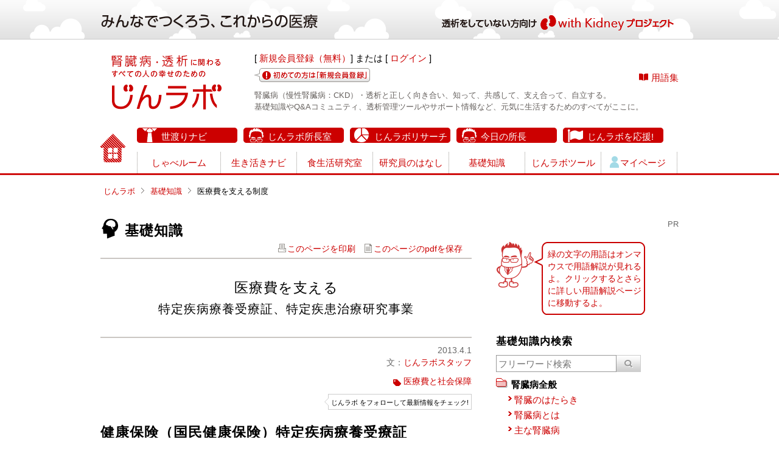

--- FILE ---
content_type: text/html; charset=UTF-8
request_url: https://jinlab.jp/basic/sys_1medicalbills_2specified.html
body_size: 11265
content:














































<!DOCTYPE html>
<html lang="ja">
<head>
<meta charset="UTF-8">
<meta http-equiv="X-UA-Compatible" content="IE=edge">
<title>医療費を支える制度[腎臓病・透析に関わるすべての人の幸せのための じんラボ]</title>
<meta name="description" content="">
<meta name="viewport" content="width=device-width">
<meta id="nakaltte" content="sys1">
<meta property="fb:app_id" content="300958586672588">
<link href="../common/css/normalize.css" rel="stylesheet">
<link href="../common/css/responsive.css" rel="stylesheet">
<link href="../common/css/common.css" rel="stylesheet">
<link href="../common/css/header_nav.css?20180413" rel="stylesheet">
<link href="../common/css/article.css?20210907" rel="stylesheet">
<link rel="stylesheet" href="https://cdnjs.cloudflare.com/ajax/libs/font-awesome/6.5.1/css/all.min.css">
<link href="css/basic.css?20210907" rel="stylesheet">
<link href="../common/css/footer.css" rel="stylesheet">
<link href="../common/css/print.css" rel="stylesheet" media="print">
<script src="../common/js/jquery-3.7.1.min.js"></script>
<script src="../common/js/respond.min.js"></script>
<script async='async' src='https://www.googletagservices.com/tag/js/gpt.js'></script>
<script>
  var googletag = googletag || {};
  googletag.cmd = googletag.cmd || [];
</script>
<script>
  googletag.cmd.push(function() {
/* スペシャル広告タグ */
    googletag.defineSlot('/276420476/special_w610_h128', [1024, 768], 'div-gpt-ad-1471846497557-1').addService(googletag.pubads());
    googletag.defineSlot('/276420476/special_w300_h128', [[300, 100], [300, 250]], 'div-gpt-ad-1538735876930-0').addService(googletag.pubads());
/* END スペシャル広告タグ */
/* スペシャル記事中広告タグ */
    googletag.defineSlot('/276420476/special_w610_h128_middle', [1024, 768], 'div-gpt-ad-1503460955079-0').addService(googletag.pubads());
    googletag.defineSlot('/276420476/special_w610_h128_middle/special2_w300_h128', [[300, 100], [300, 250]], 'div-gpt-ad-1739842130053-0').addService(googletag.pubads());
/* ENDスペシャル記事中広告タグ */
/* wk関連記事広告タグ */
    googletag.defineSlot('/276420476/wk_Rectangle_w300h250', [300, 250], 'div-gpt-ad-1680660966809-0').addService(googletag.pubads());
    googletag.defineSlot('/276420476/wk_Rectangle_w300h250B', [300, 250], 'div-gpt-ad-1680661026263-0').addService(googletag.pubads());
/* END wk関連記事広告タグ */

    googletag.defineSlot('/276420476/Ownbanner_w600h120', [1024, 768], 'div-gpt-ad-1471859308595-0').addService(googletag.pubads());
    googletag.defineSlot('/276420476/all__Rectangle_w300h250', [300, 250], 'div-gpt-ad-1503461071719-0').addService(googletag.pubads());
    googletag.defineSlot('/276420476/main__Rectangle_w300h250', [300, 250], 'div-gpt-ad-1471846497557-8').addService(googletag.pubads());

    googletag.pubads().enableSingleRequest();
    googletag.pubads().collapseEmptyDivs();
    googletag.enableServices();
  });
</script><script src="../common/js/tinynav.min.js"></script>
<script>
var newGuidVal="6971a2c7f320d";
var memberIdVal="";
</script>
<script src="../common/js/articleBtnForm.js"></script><?php?>
<script>
  $(function () {
    $('#navigation').tinyNav({
      active: 'selected'
    });
  });
</script>
<script>
$(function(){
$("a[href^='#']").click(function(){
var Hash = $(this.hash);
var HashOffset = $(Hash).offset().top;
$("html,body").animate({
scrollTop: HashOffset
}, 1000);
return false;
});
});
</script>
<script src="../common/js/jquery.tipTip.minified.js"></script>
<script>
jQuery(function($) {
	$( '.term' ).tipTip({edgeOffset: 5 , delay: 100});
});
</script>
<script src="../common/js/jquery.linkbox.js"></script>
<script src="/common/js/analyticstracking.js"></script>
<!-- Google Tag Manager -->
<script>(function(w,d,s,l,i){w[l]=w[l]||[];w[l].push({'gtm.start':
new Date().getTime(),event:'gtm.js'});var f=d.getElementsByTagName(s)[0],
j=d.createElement(s),dl=l!='dataLayer'?'&l='+l:'';j.async=true;j.src=
'https://www.googletagmanager.com/gtm.js?id='+i+dl;f.parentNode.insertBefore(j,f);
})(window,document,'script','dataLayer','GTM-P3N3KF3');</script>
<!-- End Google Tag Manager -->
<!-- Global site tag (gtag.js) - Google Analytics 20220715テストで追加、UAに比べてPVが半分なのを受けて -->
<script async src="https://www.googletagmanager.com/gtag/js?id=G-7XE760J8FF"></script>
<script>
  window.dataLayer = window.dataLayer || [];
  function gtag(){dataLayer.push(arguments);}
  gtag('js', new Date());

  gtag('config', 'G-7XE760J8FF');
</script><link rel="shortcut icon" href="/favicon.ico">
<link rel="canonical" href="https://www.jinlab.jp/basic/sys_1medicalbills_2specified.html">
<meta name="keywords" content="腎臓,腎臓病,透析,血液透析,腹膜透析,在宅透析,慢性腎臓病,CKD,腎不全,糖尿病,生活習慣病">
<meta name="twitter:card" content="summary_large_image">
<meta name="twitter:site" content="@Jinlab_jp">
<meta property="og:title" content="医療費を支える制度[腎臓病・透析に関わるすべての人の幸せのための じんラボ]">
<meta property="og:description" content="特定疾病療養受療証、特定疾患治療研究事業について。">
<meta property="fb:admins" content="100001650676236" />
<meta property="og:image" content="https://www.jinlab.jp/basic/img/thumbnail/sys_1medicalbills_2specified.jpg">
<meta property="og:url" content="https://www.jinlab.jp/basic/sys_1medicalbills_2specified.html">
<meta property="og:type" content="website">
<meta property="og:site_name" content="腎臓病・透析に関わるすべての人の幸せのための じんラボ">

</head>

<body id="pagetop">

<!-- Google Tag Manager (noscript) -->
<noscript><iframe src="https://www.googletagmanager.com/ns.html?id=GTM-P3N3KF3"
height="0" width="0" style="display:none;visibility:hidden"></iframe></noscript>
<!-- End Google Tag Manager (noscript) -->
<div id="fb-root"></div>
<script async defer crossorigin="anonymous" src="https://connect.facebook.net/ja_JP/sdk.js#xfbml=1&version=v11.0&appId=343976565721418&autoLogAppEvents=1" nonce="HjrbjGIs"></script>
<script async defer crossorigin="anonymous" src="https://connect.facebook.net/ja_JP/sdk.js#xfbml=1&version=v11.0&appId=343976565721418&autoLogAppEvents=1" nonce="1uI107BX"></script>
<div id="wk_allhead" class="clearfix">
<div id="column_wk_allhead" data-click="linkbox">
<p><a href="/withkidney/index.html" target="_blank"><span>with Kidney プロジェクト</span></a></p>
</div>
</div><!-- #wk_allhead -->
<div class="gridContainer clearfix">
<header>
<div id="column_header">
<div id="login">
<p>[ <a href="https://www.jinlab.jp/signup.html">新規会員登録（無料）</a>] または [ <a href="https://www.jinlab.jp/login.html">ログイン</a> ]</p>
<ul class="social">
<li class="firsttime"><a href="https://www.jinlab.jp/signup.html"><span>初めての方</span></a></li>
</ul>
<ul class="nav_sab">
<li class="glossary"><a href="https://www.jinlab.jp/glossary/index.html">用語集</a></li>
</ul>
<div class="introduct"><p>腎臓病（慢性腎臓病：CKD）・透析と正しく向き合い、知って、共感して、支え合って、自立する。<br>
基礎知識やQ&amp;Aコミュニティ、透析管理ツールやサポート情報など、元気に生活するためのすべてがここに。</p></div>
</div><!-- /#login -->
<div id="hx">
<p class="title"><a href="https://www.jinlab.jp/index.html"><span>じんラボ</span></a></p>
</div><!-- /#hx -->
</div><!-- /#column_header -->
</header>
</div><!-- /.gridContainer -->
<p id="btn_sighupfix"><a href="https://www.jinlab.jp/signup.html">新規会員登録（無料）</a></p><div class="gridContainer clearfix">
<nav>
<div id="go_home"><p><a href="https://www.jinlab.jp/index.html"><span>HOME</span></a></p></div><!-- /#go_home -->
<div id="list_navi">
<ul id="navigation" class="selectbox">
<li class="selected nav_yowatari"><a href="https://www.jinlab.jp/yowatari/index.html">世渡りナビ</a></li>
<li class="nav_syocho"><a href="https://www.jinlab.jp/syocho/index.html">じんラボ所長室</a></li>
<li class="nav_research"><a href="https://www.jinlab.jp/research/index.html">じんラボリサーチ</a></li>
<li class="nav_todaysyocho"><a href="http://ameblo.jp/921124/" target="_blank">今日の所長</a></li>
<li class="nav_funkykan"><a href="https://www.jinlab.jp/reborn/" target="_blank">じんラボを応援!</a></li>
<li class="nav_normal_first" style="clear:both;"><a href="https://www.jinlab.jp/chienowa/index.html">しゃべルーム</a></li>
<li class="nav_normal"><a href="https://www.jinlab.jp/support/index.html">生き活きナビ</a></li>
<li class="nav_normal"><a href="https://www.jinlab.jp/dietarylife/index.html">食生活研究室</a></li>
<li class="nav_normal"><a href="https://www.jinlab.jp/story/index.html">研究員のはなし</a></li>
<li class="nav_normal"><a href="https://www.jinlab.jp/basic/index.html">基礎知識</a></li>
<li class="nav_normal"><a href="https://www.jinlab.jp/tool/index.html">じんラボツール</a></li>
<li class="nav_normal_mypage"><a href="https://www.jinlab.jp/mypage/index.html">マイページ</a></li>
</ul>
</div><!-- /#list_navi -->
</nav>
</div><!-- /.gridContainer -->

<div class="gridContainer clearfix">
<article>
<div id="breadcrumb">
<ul>
<li class="home"><a href="/index.html">じんラボ</a></li>
<li><a href="index.html">基礎知識</a></li>
<li>医療費を支える制度</li>
</ul>
</div><!-- #breadcrumb -->

<div id="article_left">
<h2 class="basic">基礎知識<span class="invisible">腎臓病・透析に関わるすべての人の幸せのための じんラボ</span></h2>

<ul class="print_pdf only_pc">
<li class="btn_print"><a href="javascript:void(0)" onclick="print();return false;">このページを印刷</a></li>
<li class="btn_pdf"><a href="pdf/sys_1medicalbills_2specified.pdf">このページのpdfを保存</a></li>
</ul>

<h1 class="tit_article">医療費を支える<br><span style="font-size:85%;">特定疾病療養受療証、特定疾患治療研究事業</span></h1>
<p class="pub_date">2013.4.1</p>
<p class="pub_author">文：<a style="padding:initial;background:initial;" href="/author.html?id=11">じんラボスタッフ</a></p><p class="pub_author_id">11</p>


<p class="notes_formobile">緑の文字の用語をクリックすると用語解説ページに移動するよ。</p>
<ul class="relatedtags"><li><a href="/keyword.html?keywordType=sys&id=1">医療費と社会保障</a></li></ul>
<div id="article_termref">

<!-- /276420476/special_w610_h128 -->
<div id='div-gpt-ad-1471846497557-1' style='height:128px; width:610px;' class="ad-switch_pc ad-switch_pc610">
<script>
googletag.cmd.push(function() { googletag.display('div-gpt-ad-1471846497557-1'); });
</script>
</div>
<!-- /276420476/special_w300_h128 -->
<div id='div-gpt-ad-1538735876930-0' style='height:128px; width:300px;' class="ad-switch_sp">
<script>
googletag.cmd.push(function() { googletag.display('div-gpt-ad-1538735876930-0'); });
</script>
</div>
<div class="col_fbgood">
<div class="fb-like" data-href="https://www.facebook.com/Jinlab.jp" data-width="" data-layout="button" data-action="like" data-size="small" data-share="false" style="float: left; margin-top:3px;"></div>
<div class="arrow_fbgood">
<p>じんラボ をフォローして最新情報をチェック!</p>
</div><!-- /.arrow_fbgood -->
</div><!-- /.col_fbgood -->
<h3>健康保険（国民健康保険）特定疾病療養受療証</h3>
<p>長期にわたって高額な医療費が必要となる透析患者さんなどは、医療保険の対象者であれば毎月の自己負担を軽減できます（<a href="https://www.jinlab.jp/glossary/glossary.html?glossaryid=882" class="term" title="身体障害者であることを証明するもので、障害の種別・等級に応じて国、都道府県、市町村による様々な福祉サービスを利用できます。">身体障害者手帳</a>の所有の有無に関係なく、<a href="https://www.jinlab.jp/glossary/glossary.html?glossaryid=990" class="term" title="慢性腎不全が悪化し、腎臓の機能が10%以下になると、血液の濾過が充分に行えず、水分や老廃物のコントロールができなくなってしまいます。そのような場合に、人工的に血液の浄化を行う療法です。">人工透析</a>をしている方は対象となります）。</p>
<p>加入している医療保険の窓口で「健康保険（国民健康保険）<a href="https://www.jinlab.jp/glossary/glossary.html?glossaryid=880" class="term" title="長期間、高額な医療費が必要な特定疾病の方が申請し、認定を受けると交付される受療証のことです。医療保険の対象者であれば自己負担限度額が1ヵ月1万円（所得により2万円）までとなります。">特定疾病療養受療証</a>（通称：マル長）（以下　<a href="https://www.jinlab.jp/glossary/glossary.html?glossaryid=880" class="term" title="長期間、高額な医療費が必要な特定疾病の方が申請し、認定を受けると交付される受療証のことです。医療保険の対象者であれば自己負担限度額が1ヵ月1万円（所得により2万円）までとなります。">特定疾病療養受療証</a>）」の、交付申請手続きをしましょう。<br>
この特定疾病療養受療証により、医療費の自己負担額が1ヵ月1万円、上位所得者（月収53万円以上）は2万円までとなります。</p>
<p>なお、資格取得は申請手続きをした月の初日から有効となりますが、手続きは毎年必要です（※一部市町村では過去に申請があり、引き続き対象となる方に自動的に交付しています。詳しくは住民票のある市町村役場等にお問い合わせください）。</p>


<hr class="dot" style="margin-bottom:20px;">


<h4 class="line_red" style="margin-bottom:20px;">手続き</h4>

<div class="column_appliflow">
	<p><span class="number">&#9312;</span>各保険窓口で<a href="https://www.jinlab.jp/glossary/glossary.html?glossaryid=880" class="term" title="長期間、高額な医療費が必要な特定疾病の方が申請し、認定を受けると交付される受療証のことです。医療保険の対象者であれば自己負担限度額が1ヵ月1万円（所得により2万円）までとなります。">特定疾病療養受療証</a>の交付申請書をもらう。</p>
<ul class="list_ordinary" style="margin-left:15px;">
		<li>国民健康保険の場合:市町村役場等の国民健康保険担当課</li>
		<li>社会保険（協会けんぽ）の場合:全国健康保険協会各都道府県支部</li>
		<li>社会保険（組合）の場合:各健康保険組合</li>
	</ul>
</div><!-- .column_appliflow -->
<p class="arrow_appliflow"><span>↓</span></p>
<div class="column_appliflow">
	<p><span class="number">&#9313;</span>交付申請書に必要事項を記載し、病院窓口へ提出して主治医の証明を受ける。</p>
</div><!-- .column_appliflow -->
<p class="arrow_appliflow"><span>↓</span></p>
<div class="column_appliflow">
	<p><span class="number">&#9314;</span>証明書を各保険窓口（&#9312;と同じ）に提出する。</p> 
	<p class="normal">申請に必要なもの</p>
	<ul class="list_ordinary" style="margin:0px 0px 10px 15px;">
        <li>特定疾病療養受療証交付申請書（健康保険により名称が異なる場合あり）</li>
        <li>健康保険被保険者証</li>
        <li>印鑑</li>
    </ul>
</div><!-- .column_appliflow -->
<p class="arrow_appliflow"><span>↓</span></p>
<div class="column_appliflow">
	<p><span class="number">&#9315;</span>各保険者が「<a href="https://www.jinlab.jp/glossary/glossary.html?glossaryid=880" class="term" title="長期間、高額な医療費が必要な特定疾病の方が申請し、認定を受けると交付される受療証のことです。医療保険の対象者であれば自己負担限度額が1ヵ月1万円（所得により2万円）までとなります。">特定疾病療養受療証</a>」を発行する。</p>
</div><!-- .column_appliflow -->
<p class="arrow_appliflow"><span>↓</span></p>
<div class="column_appliflow">
	<p><span class="number">&#9316;</span>「健康保険被保険者証」「<a href="https://www.jinlab.jp/glossary/glossary.html?glossaryid=880" class="term" title="長期間、高額な医療費が必要な特定疾病の方が申請し、認定を受けると交付される受療証のことです。医療保険の対象者であれば自己負担限度額が1ヵ月1万円（所得により2万円）までとなります。">特定疾病療養受療証</a>」を医療機関窓口へ提示すると、医療費は月1万円の負担（上位所得者は2万円）になる。ただし、入院時の食費（標準負担額）については自己負担。</p>
</div><!-- .column_appliflow -->

<!-- /276420476/special_w610_h128_middle -->
<div id='div-gpt-ad-1503460955079-0' style='height:128px; width:610px; padding:20px 0; clear:both;' class="ad-switch_pc ad-switch_pc610">
<script>
googletag.cmd.push(function() { googletag.display('div-gpt-ad-1503460955079-0'); });
</script>
</div>
<!-- /276420476/special_w610_h128_middle/special2_w300_h128 -->
<div id='div-gpt-ad-1739842130053-0' style='height:128px; width:300px; padding:20px 0; clear:both;' class="ad-switch_sp">
  <script>
    googletag.cmd.push(function() { googletag.display('div-gpt-ad-1739842130053-0'); });
  </script>
</div>

<hr class="dot" style="margin-bottom:20px;">

<h4 class="line_red" style="margin-bottom:20px;">地方自治体の特定疾患治療研究事業</h4>
<p><a href="https://www.jinlab.jp/glossary/glossary.html?glossaryid=881" class="term" title="対象となる56疾患の難病患者の医療費助成制度で、健康保険の自己負担分である3割相当（70歳未満）の医療費の一部を国と都道府県が助成しています。申請手続きの詳細や名称は都道府県によって異なります。">特定疾患治療研究事業</a>とは、対象となる56疾患の難病患者に対する医療費助成制度です。健康保険の自己負担分である3割相当（70歳未満）の医療費の一部を国と都道府県が助成しています。主治医の診断に基づき都道府県に申請し、認定されると、東京都の場合は「特定疾患医療受給者証（通称：マル都医療券）」が交付されます。<br>
この事業の実施主体は都道府県であり、申請手続きの詳細や名称は都道府県によって異なりますので、詳しくは最寄りの保健所にお問い合わせ下さい。
</p>


<h5>手続き（東京都の場合:マル都医療券）</h5>
<div class="column_appliflow">
	<p class="normal"><span class="number">&#9312;</span>管轄の保健所の申請窓口へ申請する。</p>
	<p class="normal">申請に必要なもの</p>
	<ul class="list_ordinary" style="margin:0px 0px 10px 15px;">
    	<li>難病医療費助成申請書兼同意（保健所等にあり）</li>
		<li>指定の臨床調査個人票（診断書）</li>
		<li>世帯全員が載っている住民票</li>
		<li>健康保険証の写し</li>
		<li>高齢者受給者証の写し（お持ちの方のみ）</li>
		<li>特定疾病療養受療証の写し</li>
		<li>世帯調書（市区町村の担当窓口にあり）</li>
		<li>生計中心者の所得に関する状況を確認できる書類
　※生計中心者とは、医療費助成を申請する<span class="bold">患者さんの生計を主に維持する方</span></li>
		<li>保険者からの情報提供にかかる同意書（区市町村の担当窓口にあり）</li>
		<li>健康保険上の所得区分を確認する書類（以下の健康保険証をお持ちの方のみ）
			<ul>
			<li>全国健康保険協会（政府管掌保険を含む）、船員保険、日雇保険、健康保険
組合、共済組合の場合：健康保険の被保険者の課税状況を証明する書類</li>
			<li>国民健康保険組合の場合：健康保険上の世帯の被保険者全員の住民税非課税　
または課税証明書</li>
			</ul>
		</li>
		<li>印鑑</li>
	</ul>
</div><!-- .column_appliflow -->
<p class="arrow_appliflow"><span>↓</span></p>
<div class="column_appliflow">
	<p><span class="number">&#9313;</span>認定基準に基づき、審査会において認定されると「マル都医療券」が交付される。</p>
</div><!-- .column_appliflow -->
<p class="arrow_appliflow"><span>↓</span></p>
<div class="column_appliflow" style="margin-bottom:40px;">
	<p><span class="number">&#9314;</span>交付後、「健康保険被保険者証」「<a href="https://www.jinlab.jp/glossary/glossary.html?glossaryid=880" class="term" title="長期間、高額な医療費が必要な特定疾病の方が申請し、認定を受けると交付される受療証のことです。医療保険の対象者であれば自己負担限度額が1ヵ月1万円（所得により2万円）までとなります。">特定疾病療養受療証</a>」等と一緒に医療機関窓口へ提示すると、「<a href="https://www.jinlab.jp/glossary/glossary.html?glossaryid=880" class="term" title="長期間、高額な医療費が必要な特定疾病の方が申請し、認定を受けると交付される受療証のことです。医療保険の対象者であれば自己負担限度額が1ヵ月1万円（所得により2万円）までとなります。">特定疾病療養受療証</a>」が適用された自己負担額（入院・外来ごとに１医療機関あたり月額1万円を限度）が助成される。</p>  
</div><!-- .column_appliflow -->




<div id="col_evaluate">
<h3>この記事はどうでしたか?</h3>
<ul>
 <form id="articleBtn" name="articleBtn">
<li><a href="javascript:clickArticleBtn('naruhodourl');"><input type="button" class="ev_good" id="naruhodourl"></a></li>
<li><a href="javascript:clickArticleBtn('not_good_url');"><input type="button" class="ev_nogood" id="not_good_url"></a></li>
<li><a href="https://www.jinlab.jp/login.html"><input type="button" class="ev_clip" id="clip_url"></a><br><span style="font-size:95%;">記事のクリップ機能を使うには<a href="https://www.jinlab.jp/login.html">会員登録</a>が必要です</span></li>
</form>
</ul>
</div><!-- #col_evaluate -->



<ul class="snsbtn_list">
<li><a class="fl_fb1" href="javascript:window.open('http://www.facebook.com/sharer.php?u='+encodeURIComponent(location.href),'sharewindow','width=550, height=450, personalbar=0, toolbar=0, scrollbars=1, resizable=!');"><i class="fab fa-facebook-f"></i></a></li>
<li><a class="fl_tw1" href="javascript:window.open('http://twitter.com/share?text='+encodeURIComponent(document.title)+'&url='+encodeURIComponent(location.href),'sharewindow','width=550, height=450, personalbar=0, too                                lbar=0, scrollbars=1, resizable=!');"><i class="fab fa-twitter"></i></a></li>
<li><a class="fl_li1" href="javascript:window.open('http://line.me/R/msg/text/?'+encodeURIComponent(document.title)+'%20'+encodeURIComponent(location.href),'sharewindow','width=550, height=450, personalbar=0, toolbar=0, scrollbars=1, resizable=!');"><img src="/common/icons/line_logo.svg" width="25px"></a></li>
<li><a class="fl_po1" href="javascript:window.open('https://getpocket.com/edit?url='+encodeURIComponent(location.href),'sharewindow','width=550, height=450, personalbar=0, toolbar=0, scrollbars=1, resizable=!');"><i class="fab fa-get-pocket"></i></a></li>
</ul>
</div><!-- #article_termref -->



<div class="col_fb-comments">
<div class="fb-comments" data-href="https://www.jinlab.jp/basic/sys_1medicalbills_2specified.html" data-width="100%" data-num-posts="10"></div>
</div>

<div class="column_related">
<h3>こちらもどうぞ</h3>
<div class="artlist" data-click="linkbox"><div class="artlistl"><img src="https://www.jinlab.jp/basic/img/thumbnail/sys_1medicalbills_4pension.jpg"></div><div class="artlistr"><h4><a href="https://www.jinlab.jp/basic/sys_1medicalbills_4pension.html">生活を支える制度</a></h4><p style="margin-right: 10px!important;">2013.04.01</p><p>文：じんラボスタッフ</p></div></div><div class="artlist" data-click="linkbox"><div class="artlistl"><img src="https://www.jinlab.jp/support/img_sys1/sys1_kakusa-hazama.jpg"></div><div class="artlistr"><h4><a href="https://www.jinlab.jp/support/sys1_kakusa-hazama.html">慢性腎臓病（CKD）と社会保障制度の「狭間」や「格差」</a></h4><p style="margin-right: 10px!important;">2023.09.19</p><p>文：ndeco</p></div></div><div class="artlist" data-click="linkbox"><div class="artlistl"><img src="https://www.jinlab.jp/story/mina/img/img01.jpg"></div><div class="artlistr"><h4><a href="https://www.jinlab.jp/story/mina/article01.html">ミーナのはなし【第1話】重複障害の透析患者になって</a></h4><p style="margin-right: 10px!important;">2018.11.26</p><p>文：ミーナ</p></div></div><div class="artlist" data-click="linkbox"><div class="artlistl"><img src="https://www.jinlab.jp/story/mina_second/img/img08.webp"></div><div class="artlistr"><h4><a href="https://www.jinlab.jp/story/mina_second/article08.html">ミーナのはなし【第8話・番外編】おまけ～視覚障害による障害年金の認定基準変更と併合認定について</a></h4><p style="margin-right: 10px!important;">2022.05.16</p><p>文：ミーナ</p></div></div><div class="artlist" data-click="linkbox"><div class="artlistl"><img src="https://www.jinlab.jp/story/sekiya/img/img_03.jpg"></div><div class="artlistr"><h4><a href="https://www.jinlab.jp/story/sekiya/article03.html">関矢武明のはなし【第3話】闘病 — 透析導入編</a></h4><p style="margin-right: 10px!important;">2015.11.05</p><p>文：関矢武明</p></div></div></div><!-- .column_related -->


<div class="column_reference">
<h3>参考</h3>
<ul class="list_ordinary">
<li>黒木信之(編集・執筆)(2012)『患者さんにそのまま見せる!医療福祉相談の本―診療科別』日総研出版</li>
</ul>
<h3>参考サイト</h3>
<ul class="linklist">
<li><a href="http://www.nininkai.com/seido.htm">人工透析二人会　『人工透析患者への諸制度』<img src="../common/icons/another_site.png" alt="外部サイトへ"></a>
<span class="access_linklist">（2013/2　アクセス）</span></li>
<li><a href="http://www.nanbyou.or.jp/entry/512">公益財団法人　難病医学研究財団/難病情報センター『特定疾患治療研究事業の概要』<img src="../common/icons/another_site.png" alt="外部サイトへ"></a>
<span class="access_linklist">（2013/2　アクセス）</span></li>
<li><a href="http://www.fukushihoken.metro.tokyo.jp/iryo/nanbyo/nk_shien/iryohi/index.html">東京都福祉保健局　『東京都難病医療費等助成制度』<img src="../common/icons/another_site.png" alt="外部サイトへ"></a>
<span class="access_linklist">（2013/3　アクセス）</span></li>
</ul>
</div><!-- .column_reference -->　










<div class="column_publiccomment">
こんな情報が知りたい、その他ご要望など、「基礎知識」にご意見をお寄せください!
<p class="btn_fiftypercent"><a href="https://www.jinlab.jp/inquiries/index.html">ご意見をお寄せください</a></p>
</div><!-- .column_publiccomment -->


<!-- /276420476/Ownbanner_w600h120 -->
<div id='div-gpt-ad-1471859308595-0' style='height:128px; width:610px;' class="ad-switch_pc">
<script>
googletag.cmd.push(function() { googletag.display('div-gpt-ad-1471859308595-0'); });
</script>
</div>

</div><!-- #article_left -->


<div id="article_right">

<div class="add_rectangle">
PR<br>
<!-- /276420476/all__Rectangle_w300h250 -->
<div id='div-gpt-ad-1503461071719-0' style='height:250px; width:300px;'>
<script>
googletag.cmd.push(function() { googletag.display('div-gpt-ad-1503461071719-0'); });
</script>
</div>
</div><!-- /.add_rectangle -->


<div class="balloon_caution_long">緑の文字の用語はオンマウスで用語解説が見れるよ。クリックするとさらに詳しい用語解説ページに移動するよ。</div>
<h3>基礎知識内検索</h3>
<div class="searchbox">
<form action="results.html" method="get">
<input type="search" name="search_support" id="search_support" value="" size="20" class="search" placeholder="フリーワード検索" style="margin: 0px 0px 0px 0px !important;">
<input value="" type="submit" name="submit" class="searchbtn" />
</form>
</div><!-- .searchbox -->

	<ul class="localnavtwo">
	<li class="folder_nolink">腎臓病全般</li>
	<li>
		<ul>
		<li><a href="basic_1function.html">腎臓のはたらき</a></li>
		<li><a href="basic_2about.html">腎臓病とは</a></li>
		<li><a href="basic_2about_disease.html">主な腎臓病</a></li>
		<li><a href="basic_3selection.html">病気の段階と治療</a></li>
		<li><a href="basic_11prevention.html">腎臓病を進行させない・透析にならないために</a></li>
		<li><a href="life_5eating.html">食事療法</a></li>
		<li><a href="basic_9medicine.html">薬物療法</a></li>
		<!-- 検査について -->
		<li><a href="basic_10data_1kidney.html">腎臓の検査</a></li>
		<li><a href="basic_10data_2toseki.html">透析患者さんの検査</a></li>
		<!-- 透析を知る -->
		<li><a href="basic_4toseki_1about.html">透析療法とはー2つの透析療法</a></li>
		<li><a href="basic_4toseki_2comp.html">透析療法でのさまざまな合併症</a></li>
		<li><a href="basic_4toseki_3mytoseki.html">透析と正しく向き合い、主体性を持って治療を続けるために</a></li>
		<!-- 在宅血液透析について -->
		<li><a href="basic_7home.html">在宅血液透析について</a></li>
		<li><a href="basic_7home_faq.html">在宅血液透析についてのよくある質問（FAQ）</a></li>
		<li><a href="basic_6transplant.html">腎臓移植の基礎知識</a></li>
		<li><a href="basic_6trans_before.html">腎臓移植を受けるまで</a></li>
		<li><a href="basic_6trans_after.html">腎臓移植を受けた後</a></li>
		<li><a href="basic_5japan.html">日本の慢性透析療法の現況</a></li>
		<li><a href="basic_8hospital.html">透析施設選びのポイント</a></li>
		<li><a href="basic_12other.html">他科の受診について（透析患者さん）</a></li>
		</ul>
	</li>
	<li class="folder_nolink">腎がんを知る</li>
	<li>
		<ul>
		<li><a href="basic_13cancer1toseki.html">透析患者さんと腎がん〜透析患者が知っておきたい腎がんのこと〜</a></li>
		<li><a href="basic_13cancer2basic_prequel.html">腎がんの基礎知識（前編）〜病気の全体像〜</a></li>
		<li><a href="basic_13cancer2basic_sequel.html">腎がんの基礎知識（後編）〜がんの種類、病状、がんのステージ〜</a></li>
		<li><a href="basic_13cancer3cause.html">腎がんの原因〜腎がんにならない・早期発見のために知っておきましょう〜</a></li>
		<li><a href="basic_13cancer4diagnosis.html">腎がんの検査と診断〜腎がんの状態を正確に把握するための検査〜</a></li>
		<li><a href="basic_13cancer5treat.html">腎がんの治療〜最適な治療を選択するために〜</a></li>
		<li><a href="basic_13cancer6prepara1.html">腎がんと診断されたら&#9312;〜不安にならずに治療を受けるために〜</a></li>
		<li><a href="basic_13cancer6prepara2.html">腎がんと診断されたら&#9313;〜やっぱり気になるがんとお金と仕事〜</a></li>
		<li><a href="basic_13cancer7followup.html">腎がんの経過観察（フォローアップ）</a></li>
		</ul>
	</li>
	<li class="folder_nolink">制度</li>
	<li>
		<ul>
		<!-- 医療費と社会保障 -->
		<li><a href="sys_1medicalbills_1bills.html">医療費助成制度や社会保障制度</a></li>
		<li><a href="sys_1medicalbills_2specified.html">医療費を支える制度</a></li>
		<li><a href="sys_1medicalbills_3note.html">心と生活を支える制度</a></li>
		<li><a href="sys_1medicalbills_4pension.html">生活を支える制度</a></li>
		<li><a href="sys_1medicalbills_5insurance.html">介護や自立の観点で地域社会が患者さんを支える制度</a></li>
		<li><a href="sys_4law.html">医療と生活を支える主な法律の一覧</a></li>
		</ul>
	</li>
	<li class="folder_nolink">お役立ち情報（その他）</li>
	<li>
		<ul>
		<li><a href="other_1association.html">患者会について</a></li>
		<!-- 災害時の対応 -->
		<li><a href="other_3disaster_preparation.html">災害と透析：災害時と透析：いざという時に備えて知っておきたいこと</a></li>
		<li><a href="other_3disaster_1usually.html">災害時と透析：平常時の心得</a></li>
		<li><a href="other_3disaster_2ontime.html">災害時と透析：災害時の心得</a></li>
		<li><a href="other_3disaster_3intake.html">災害時と透析：災害時の薬・食事の管理</a></li>
		<li><a href="other_4book.html">腎臓病・透析に関わる書籍紹介（専門書等）</a></li>
	</ul>
	</li>
</ul>
</div><!-- #article_right -->

</article>
</div><!-- /.gridContainer -->


<div id="guidebooktitle">
<a href="/syocho/guidebook.html"><h2><span>透析ライフガイドブック「患者がつくった透析のほん」</span></h2></a>
<p><a href="/syocho/guidebook.html">→透析ライフガイドブック「患者がつくった透析のほん」 とは</a></p>
</div><!-- /#guidebooktitle -->
<div id="guidebookc">
<article>
<h4><span>この&quot;ほん&quot;をご希望の方</span></h4>
<p>以下のボタンから申込フォームにお進みください。<br>
<span class="red">【New!】</span>個人の方向けにkindle（電子書籍）版をご用意しました。<br>
冊子版をご希望の方はかかりつけの医療施設にお問合せください。</p>
<div class="col_input" style="margin-bottom:40px;">
<p class="btn_facility" style="text-decoration:none;"><a href="https://forms.gle/83Qu8MNJBsDK5xTT9" target="_blank"><span class="invisible">医療施設</span></a><br>申込フォームに移動します</p>
<p class="btn_personal"><a href="https://amzn.to/339l9ht" target="_blank"><span class="invisible">個人の方</span></a><br>Amazonに移動します</p>
</div><!-- /.col_input -->
<h4><span>この&quot;ほん&quot;を手にされた方</span></h4>
<p>ご感想やご要望をお寄せください!!<br>続編の希望などもあれば教えてください。</p>
<div class="col_input" style="margin-bottom:40px;">
<p class="btn_opinion"><a href="https://forms.gle/SWRWgGxAZr1mMW4T7" target="_blank"><span class="invisible">ご意見・ご感想</span></a></p>
</div><!-- /.col_input -->
</article>
</div><!-- /#guidebookc -->

<div id="donatetitle">
<h2><span>じんラボを応援してください!</span></h2>
</div><!-- /#donatetitle -->
<div id="donate">
<article>
<p style="font-size:120%;">共に学び、支えあいながら、考え行動する仲間「じんコレ（じんラボ コレクティブ）」になって、<br>ぜひじんラボを応援してください!</p>
<p style="text-align:right; margin-top:0;"><a href="https://www.jinlab.jp/reborn/#join" target="_blank">→じんコレ とは</a>　　<a href="https://www.jinlab.jp/donation/regulation.html" target="_blank">→ご寄付方法について</a></p>
<h4><span> 毎月定額を寄付する（継続寄付）</span></h4>
<p>じんラボの活動を継続的に応援、毎月500円からの寄付で「じんコレ」になろう!</p>
<p style="font-size:90%;">ご寄付の金額を選択してください。クレジット決済に進みます。</span></p>
<div class="col_input" style="margin-bottom:40px;">
<form action="https://payment.alpha-note.co.jp/service/credit" method="POST" target=”_blank”>
   <input type="hidden" name="siteId" value="54201404">
   <input type="hidden" name="sitePass" value="1404xzxa">
   <input type="hidden" name="amount" value="500">
   <input type="submit" value="" class="submit_500">
  </form>
<form action="https://payment.alpha-note.co.jp/service/credit" method="POST" target=”_blank”>
   <input type="hidden" name="siteId" value="54201404">
   <input type="hidden" name="sitePass" value="1404xzxa">
   <input type="hidden" name="amount" value="1000">
   <input type="submit" value="" class="submit_1000">
  </form>
<form action="https://payment.alpha-note.co.jp/service/credit" method="POST" target=”_blank”>
   <input type="hidden" name="siteId" value="54201404">
   <input type="hidden" name="sitePass" value="1404xzxa">
   <input type="hidden" name="amount" value="3000">
   <input type="submit" value="" class="submit_3000">
  </form>
<form action="https://payment.alpha-note.co.jp/service/credit" method="POST" target=”_blank”>
   <input type="hidden" name="siteId" value="54201404">
   <input type="hidden" name="sitePass" value="1404xzxa">
   <input type="hidden" name="amount" value="5000">
   <input type="submit" value="" class="submit_5000">
  </form>
</div><!-- /.col_input -->
<h4><span style="border-color:#a3dae6;"> いま出来る範囲で寄付する（単発寄付）</span></h4>
<p>単発でのご寄付です。1口1,000円から金額をお選びいただけます。</p>
<p style="font-size:90%;">ご寄付の金額をプルダウンで選択し「クレジット決済」ボタンを押してください。</span></p>
<div class="col_input">
<form action="https://payment.alpha-note.co.jp/service/credit" method="POST" target=”_blank”>
   <input type="hidden" name="siteId" value="54201403">
   <input type="hidden" name="sitePass" value="1403xzxa">
<select name="Amount" class="selectbox" style="margin-top:30px; font-size:18px;" required>
<option value="1000" class="donatemount">1,000円</option>
<option value="2000" class="donatemount">2,000円</option>
<option value="3000" class="donatemount">3,000円</option>
<option value="4000" class="donatemount">4,000円</option>
<option value="5000" class="donatemount">5,000円</option>
<option value="10000" class="donatemount">10,000円</option>
<option value="20000" class="donatemount">20,000円</option>
<option value="30000" class="donatemount">30,000円</option>
<option value="50000" class="donatemount">50,000円</option>
<option value="100000" class="donatemount">100,000円</option>
</select>
   <input type="submit" value="" class="submit_1time">
  </form>
</div><!-- /.col_input -->
</article>
</div><!-- /#donate -->

<div class="gridContainerFooter clearfix">
<footer>
<div id="footer_bg">
<div id="column_footer">
<div id="nav_footer">
<ul>
<li class="first"><a href="https://www.jinlab.jp/help/index.html">ヘルプ</a></li>
<li><a href="https://www.jinlab.jp/inquiries/index.html">お問い合わせ</a></li>
<li><a href="https://www.jinlab.jp/document/privacy.html">プライバシーポリシー</a></li>
<li><a href="https://www.jinlab.jp/ads/jinlab_ad.html">広告協賛のお願い</a></li>
</ul>
<p class="go_pagetop"><a href="#pagetop">ページの先頭へ</a></p>
</div>
<p class="copyright">Copyright &copy; <a href="https://ppecc.jp/" target="_blank">一般社団法人ピーペック</a> All rights reserved.</p>
</div><!-- /#column_footer -->
</div><!-- /#footer_bg -->
</footer>
</div><!-- /.gridContainerFooter -->
<form action="https://www.jinlab.jp/common/php/naruhodo.php" method="post" id="fNaruhodo" name="fNaruhodo">
<input type="hidden" name="naruhodoUrl" id="naruhodoUrl" value="/basic/sys_1medicalbills_2specified.html">
</form>




</body>
</html>


--- FILE ---
content_type: text/html; charset=utf-8
request_url: https://www.google.com/recaptcha/api2/aframe
body_size: 143
content:
<!DOCTYPE HTML><html><head><meta http-equiv="content-type" content="text/html; charset=UTF-8"></head><body><script nonce="AUI6HddLUGtFp7qWrxL7pw">/** Anti-fraud and anti-abuse applications only. See google.com/recaptcha */ try{var clients={'sodar':'https://pagead2.googlesyndication.com/pagead/sodar?'};window.addEventListener("message",function(a){try{if(a.source===window.parent){var b=JSON.parse(a.data);var c=clients[b['id']];if(c){var d=document.createElement('img');d.src=c+b['params']+'&rc='+(localStorage.getItem("rc::a")?sessionStorage.getItem("rc::b"):"");window.document.body.appendChild(d);sessionStorage.setItem("rc::e",parseInt(sessionStorage.getItem("rc::e")||0)+1);localStorage.setItem("rc::h",'1769054925150');}}}catch(b){}});window.parent.postMessage("_grecaptcha_ready", "*");}catch(b){}</script></body></html>

--- FILE ---
content_type: text/css
request_url: https://jinlab.jp/common/css/common.css
body_size: 2077
content:
@charset "utf-8";


/* HTML5 display definitions */

article, aside, details, figcaption, figure, footer, header, hgroup, nav, section { display: block; }
audio, canvas, video { display: inline-block; *display: inline; *zoom: 1; }
audio:not([controls]) { display: none; }
[hidden] { display: none; }

/* Base */

html {
	font-size: 100%;
	overflow-y: scroll;
	-webkit-text-size-adjust: 100%;
	-ms-text-size-adjust: 100%;
}

body {
	margin: 0 auto;
	font-size: 15px;
	font-family: "メイリオ", "Meiryo", "ＭＳ Ｐゴシック", "ヒラギノ角ゴ Pro W3", sans-serif;
	color: #000;
}


*{
	line-height:1.5;
	font-weight:normal;
	font-style:normal;
	}
p, span {
	margin: 0;
	padding: 0;
}

/* Link */

a:link, a:visited {
	color: #cc0000;
	text-decoration:none;
}
a:hover, a:active {
	color: #ff3300;
	text-decoration: underline;
}

a:active { outline: 0; }

/* Text */

abbr[title] { border-bottom: 1px dotted; }

b, strong { font-weight: bold; }

blockquote { margin: 1em 40px; }

dfn { font-style: italic; }

hr { display: block; height: 1px; border: 0; border-top: 1px solid #ccc; margin: 1em 0; padding: 0; }

ins { background: #ff9; color: #000; text-decoration: none; }

mark { background: #ff0; color: #000; font-style: italic; font-weight: bold; }

pre { white-space: pre; white-space: pre-wrap; word-wrap: break-word; }

q { quotes: none; }
q:before, q:after { content: ""; content: none; }

.small {
	font-size: 93%;
}
.smaller {
	font-size: 85%;
}
.bold {
	font-weight: bold;
}
.renormal {
	font-weight: normal;
}
.red {
	color: #cc0000;
}
.pink {
	color: #de5066;
}
.blue, .blue a {
	color: #4cb3ca;
}
.black, .black a {
	color: #000;
}
.center {
	text-align: center;
}
.caution {
	display: block;
	margin: 10px 0px 5px 0px;
	padding: 4px 0px 0px 20px;
	height: 15px;
	background: url(../icons/parts_icon.png) no-repeat 0px -200px;
	color: #cc0000;
	line-height:1;
	clear:both;
}
.clearfix {
	clear:both;
}
.nospace {
	margin: 0px !important;
	padding: 0px !important;
}



/* 行の高さに影響を与えずに、サブスクリプトおよびスーパースクリプトコンテンツを配置 : h5bp.com/k */
sub, sup { font-size: 75%; line-height: 0; position: relative; vertical-align: baseline; }
sup { top: -0.5em; }
sub { bottom: -0.25em; }


/* List */

ul, ol ,dl ,li { list-style: none; list-style-image: none; margin: 0; padding: 0; }


/* Content that is embedded */

img {
	border: 0;
	-ms-interpolation-mode: bicubic;
	vertical-align: middle;
}

/*
 * IE9 で非表示にならないオーバーフローを修正
 */

svg:not(:root) {
	overflow: hidden;
}


/* Figure */

figure { margin: 0; }


/*Table */

table { border-collapse: collapse; border-spacing: 0; }
td { vertical-align: top; }

/* ==|== 非セマンティックヘルパークラス ========================================
   このセクションの前にスタイルを定義してください。
   ========================================================================== */

/* イメージの置き換え用 */
.ir { display: block; border: 0; text-indent: -999em; overflow: hidden; background-color: transparent; background-repeat: no-repeat; text-align: left; direction: ltr; }
.ir br { display: none; }

/* スクリーンリーダーとブラウザーの両方で非表示 : h5bp.com/u */
.hidden { display: none !important; visibility: hidden; }

/* 視覚的にのみ非表示にする。ただし、スクリーンリーダーでは使用できるようにする : h5bp.com/v */
.visuallyhidden { border: 0; clip: rect(0 0 0 0); height: 1px; margin: -1px; overflow: hidden; padding: 0; position: absolute; width: 1px; }

/* キーボードを介して移動されたエレメントをフォーカスできるようにするために .visuallyhidden クラスを拡張 : h5bp.com/p */
.visuallyhidden.focusable:active, .visuallyhidden.focusable:focus { clip: auto; height: auto; margin: 0; overflow: visible; position: static; width: auto; }

/* スクリーンリーダーで視覚的に非表示 (ただし、レイアウトは保持) */
.invisible { visibility: hidden; }

/* フロートを含める : h5bp.com/q */
.clearfix:before, .clearfix:after { content: ""; display: table; }
.clearfix:after { clear: both; }
.clearfix { zoom: 1; }





@font-face {
    font-family: 'museo_500regular';
    src: url('https://www.jinlab.jp/common/font_museo/museo500-regular-webfont.eot');
    src: url('https://www.jinlab.jp/common/font_museo/museo500-regular-webfont.eot?#iefix') format('embedded-opentype'),
         url('https://www.jinlab.jp/common/font_museo/museo500-regular-webfont.woff') format('woff'),
         url('https://www.jinlab.jp/common/font_museo/museo500-regular-webfont.ttf') format('truetype'),
         url('https://www.jinlab.jp/common/font_museo/museo500-regular-webfont.svg#museo_500regular') format('svg');
    font-weight: normal;
    font-style: normal;
}


--- FILE ---
content_type: text/css
request_url: https://jinlab.jp/basic/css/basic.css?20210907
body_size: 3802
content:
@charset "UTF-8";
/* CSS Document */

/* ==|== index.html ========================================================================== */

/* Mobile : 480 px ≧ */
div.column_large_categories, div.column_small_categories {
	display: block;
	margin: 20px 0px 0px 0px;
	width: 100%;
}
div.column_small_categories p {
	margin: 0px !important;
}
.tit_general {
	display: block;
	width: 180px;
	height: 35px;
	background:url(../icons/bg_large_categories.png) no-repeat 0px 0px;
}
.tit_system {
	display: block;
	width: 180px;
	height: 35px;
	background:url(../icons/bg_large_categories.png) no-repeat 0px -220px;
}
.tit_other {
	display: block;
	width: 180px;
	height: 35px;
	background:url(../icons/bg_large_categories.png) no-repeat 0px -440px;
}
.tit_general span, .tit_system span, .tit_other span {
	display: none;
}

/* Right Auther Introduction */
div.author {
	display: block;
	padding: 10px 0px 10px 0px;
	border-top: 2px solid #cac6c2;
	overflow: auto;
	clear: both;
}
div.author img {
	padding: 0px 10px 0px 0px;
	width: 50px;
	float:left;
}
div.author p {
	color:#666;
	font-size: 93%;
}

/* Tablet : 481 px ~ 949 px */

@media only screen and (min-width: 481px) {

}


/* Desktop : 950 px ~ */

@media only screen and (min-width: 950px) {
div.column_large_categories {
	display: block;
	width: 200px;
	float: left;
	clear:both;
	overflow: auto;
}
div.column_small_categories {
	display: block;
	width: 410px;
	float: left;
	overflow: auto;
}
.tit_general {
	display: block;
	width: 180px;
	height: 180px;
	background:url(../icons/bg_large_categories.png) no-repeat 0px 0px;
}
.tit_system {
	display: block;
	width: 180px;
	height: 180px;
	background:url(../icons/bg_large_categories.png) no-repeat 0px -220px;
}
.tit_other {
	display: block;
	width: 180px;
	height: 180px;
	background:url(../icons/bg_large_categories.png) no-repeat 0px -440px;
}
}

/* ==|== index.html / Each list ========================================================================== */
.small_categories {
	display: block;
	margin: 15px 0px 10px 0px;
	height: 25px;
	padding: 6px 0px 0px 5px;
	background: #efedeb;
	border-top: 1px solid #dddad7;
	border-bottom: 1px solid #dddad7;
	clear: both;
}
p.pagetitle a {
	display: block;
	padding: 0px 0px 0px 15px;
	background: url(../../common/icons/arrow.png) no-repeat 0px 0px;
	font-size: 108%;
	font-weight:bold;
	clear: both;
}
p.article_spec {
	display: block;
	padding: 0px 0px 5px 15px;
	color:#666;
	font-size: 93%;
}
.column_results {
	margin: 0px 0px 10px 0px;
	padding: 0px;
	border-bottom: 1px dotted #97948f;
	overflow:auto;
	clear:both;
}


/* ==|== Article Page ========================================================================== */
h1.tit_article {
	display: block;
	margin: 20px 0px 10px 0px;
	padding: 30px 0px 30px 0px;
	font-size: 153.9%;
	letter-spacing: 1px;
	text-align: center;
	font-weight: 400;
	border-top: 2px solid #cac6c2;
	border-bottom: 2px solid #cac6c2;
	clear: both;
	height: auto;
}
p.pub_date, p.pub_subtxt {
	margin: 0px !important;
	color:#666;
	font-size: 93%;
	text-align: right;
}
p.pub_author {
	margin: 0px !important;
	color:#666;
	font-size: 93%;
	text-align: right;
}
p.article_spec span {
	padding-left: 20px;
}
div.date_keyword {
	padding: 10px 0px 10px 0px;
	border-top: 1px dotted #cac6c2;
	clear:both;
	overflow: auto;
}
div.date_keyword p {
	margin: 0px !important;
	color:#666;
	font-size: 93%;
}
div.date_keyword ul.keyword li a {
	margin: 0px 20px 5px 0px !important;
	padding: 2px !important;
	font-size: 85%;
	background: #ffcbc4 none !important;
	float: left;
}

div.read_basic {
	margin: 0px auto 0px auto;
	padding: 10px 0px 0px 0px;
	width:80%;
	font-size: 108%;
	line-height:2.2;
	clear:both;
}
div.read_basic img {
	display:block;
	margin:auto;
}


ul.basic_point, ul.basic_question {
	margin: 0px 0px 15px 0px;
	padding: 0px;
	clear: both;
}
ul.basic_point li {
	margin: 0px;
	padding: 7px 0px 5px 40px;
	min-height: 28px;
	background: url(../icons/bg_point.png) no-repeat 0 0;
	font-size:116%;
	color:#666;
	font-weight: bold;
}
ul.basic_question li {
	margin: 0px;
	padding: 7px 0px 5px 40px;
	min-height: 28px;
	background: url(../icons/bg_question.png) no-repeat 0 0;
	font-size:116%;
	color:#666;
	font-weight: bold;
}
ul.basic_point li a, ul.basic_question li a {
	font-weight: bold;
}

.basic_summary {
	display: block;
	margin:10px 0px 10px 0px;
	padding: 10px;
	background: #efedeb;
	overflow: auto;
	font-size:108%;
	font-weight: bold;
	color:#333;
}
.basic_summary ul li {
	margin: 0 0 0 1.5em;
	list-style-position: outside;
	list-style-type: disc;
	font-weight: bold;
	line-height:1.8;
}

.gopagetop {
	margin: 0px 0px 30px 0px;
	text-align: right;
	clear:both;
}


@media print {
.only_pc, .gopagetop {
	display: none;
}
}

/* ==|== basic_1function.html ========================================================================== */
.split_leftmf {
	display: none;
}
.split_righttmf {
	display: block;
	width: 100%;
	float: right;
	clear: both;
}
/* Tablet : 481 px ~ 949 px */
@media only screen and (min-width: 481px) {
.split_leftmf {
	display: block;
	width: 20%;
	float: left;
	clear: none;
}
.split_righttmf {
	display: block;
	width: 80%;
	float: right;
	clear: none;
}
.mf1 {
	display: block;
	width: 100px;
	height: 100px;
	background: url(../img/basic_1function/fig_mf.png) no-repeat 0px 0px;
}
.mf2 {
	display: block;
	width: 100px;
	height: 100px;
	background: url(../img/basic_1function/fig_mf.png) no-repeat 0px -120px;
}
.mf3 {
	display: block;
	width: 100px;
	height: 100px;
	background: url(../img/basic_1function/fig_mf.png) no-repeat 0px -240px;
}
.mf4 {
	display: block;
	width: 100px;
	height: 100px;
	background: url(../img/basic_1function/fig_mf.png) no-repeat 0px -360px;
}
.mf5 {
	display: block;
	width: 100px;
	height: 100px;
	background: url(../img/basic_1function/fig_mf.png) no-repeat 0px -480px;
}
.mf1 span, .mf2 span, .mf3 span, .mf4 span, .mf5 span {
	display: none;
}
}
/* Desktop : 950 px ~ */
@media only screen and (min-width: 950px) {
.split_leftmf {
	display: block;
	width: 120px;
	float: left;
	clear: both;
}
.split_righttmf {
	display: block;
	width: 490px;
	float: right;
	clear: none;
}
}


/* ==|== basic_2about.html ========================================================================== */
table.pathology {
	margin: 0px 0px 20px 0px;
	border-collapse: separate;
	border-spacing: 10px;
}
table.pathology img {
	display: none;
}
table.pathology th {
	padding-top: 5px;
	width: 50%;
	text-align:center;
	font-weight:bold;
	border-top: 1px solid #ff978a;
	border-bottom: 1px solid #ff978a;
	background:#ffdccc;
}
table.pathology th.nodata {
	background: none;
	border: none;
}
table.pathology td {
	padding: 5px;
}
table.pathology p {
	margin: 0px !important;
	font-size: 93%;
}

/* Tablet : 481 px ~ 949 px */
@media only screen and (min-width: 481px) {
table.pathology img {
	margin: auto;
	padding: 0px 0px 10px 0px;
	display: block;
}
}
/* Desktop : 950 px ~ */
@media only screen and (min-width: 950px) {
}




/* ==|== basic_3selection.html ========================================================================== */

table.ckdstage {
	margin: 0px 0px 20px 0px;
	border-collapse:collapse;
	border-right: 1px solid #cac6c2;
	border-bottom: 1px solid #cac6c2;
	vertical-align: top;
	table-layout: fixed;
	clear:both;
}
table.ckdstage td,th {
	padding: 3px;
	border-top: 1px solid #d7dada;
	border-left: 1px solid #d7dada;
}
table.ckdstage th.classification {
	font-weight: bold;
	background: #ffede5;
	border-top: 1px solid #d7dada;
	border-left: 1px solid #d7dada;
}
table.ckdstage td.stage1 {
	background:#6fb748;
}
table.ckdstage td.stage2 {
	background:#fff100;
}
table.ckdstage td.stage3 {
	background:#f29227;
}
table.ckdstage td.stage4 {
	background:#cc0000;
}


/* ==|== life_5eating.html ========================================================================== */

.intakemenu a {
	display: block;
	margin: 0px 0px 20px 0px;
	padding: 80px 5px 0px 0px;
	width: 80px;
	height: 50px;
	font-size:93%;
	text-align: center;
	float: left;
}
.bg_moisture a {
	background: url(../img/basic_5eating/bg_intakemenu.png) no-repeat 0px 0px;
}
.bg_salt a {
	background: url(../img/basic_5eating/bg_intakemenu.png) no-repeat 0px -150px;
}
.bg_potassium a {
	background: url(../img/basic_5eating/bg_intakemenu.png) no-repeat 0px -300px;
}
.bg_protein a {
	background: url(../img/basic_5eating/bg_intakemenu.png) no-repeat 0px -450px;
}
.bg_energy a {
	background: url(../img/basic_5eating/bg_intakemenu.png) no-repeat 0px -600px;
}
.bg_fat a {
	background: url(../img/basic_5eating/bg_intakemenu.png) no-repeat 0px -750px;
}
.bg_calcium a {
	background: url(../img/basic_5eating/bg_intakemenu.png) no-repeat 0px -900px;
}


.hangpoint {
	margin: 0px 0px 5px 0px !important;
	padding: 0px 0px 0px 20px;
	background: url(../img/basic_5eating/bg_hangpoint.png) no-repeat 0px 0px;
	color: #666;
	font-weight: bold;
	line-height:1;
	clear:both;
}

/* ==|== basic_6trans_before.html ========================================================================== */

/* Flow */
.column_flow_trans {
	display: block;
	padding: 3px;
	border: 2px solid #ffcbc4;
	text-align:center;
	clear: both;
}
.arrow_flow_trans {
	display: block;
	margin: 0px auto !important;
	width: 36px;
	height: 50px;
	background: url(../img/other_3disaster/readcopy.png) no-repeat 0px -300px;
}
.arrow_flow_trans span {
	display: none;
}
.midashi_trans {
	margin: 0px !important;
	font-weight: bold;
	text-align: center;
	font-size: 108%;
	letter-spacing: 0.1em;
}

/* ==|== basic_7home.html ========================================================================== */


/* Prologue */
table.prologue_hhd {
	display: block;
	padding: 20px 0px 0px 5px;
	clear:both;
}
table.prologue_hhd td,th {
	border: none;
}
table.prologue_hhd th {
	font-weight: bold;
	text-align:center;
}
table.prologue_hhd th.before {
	padding: 5px;
	background:#dddad7;
}
table.prologue_hhd th.center {
	padding: 5px;
	white-space: nowrap;
}
table.prologue_hhd th.after {
	padding: 5px;
	background:#ff978a;
}
table.prologue_hhd td.chd {
	padding: 10px;
	border: 1px solid #d7dada;
}
table.prologue_hhd td.arrow {
	font-weight: bold;
	text-align:center;
	vertical-align: middle;
}
table.prologue_hhd td.hhd {
	padding: 10px;
	border: 1px solid #cc0000;
}

/* Desktop : 950 px ~ */
@media only screen and (min-width: 950px) {
table.prologue_hhd th.before {
	padding: 0px;
	width: 260px;
	height: 80px;
	background: url(../img/basic_7home/parts.png) no-repeat 0px 0px;
	text-indent: -99999999em;
}
table.prologue_hhd th.center {
	width: 60px;
	height:80px;
	background: url(../img/basic_7home/parts.png) no-repeat -310px 0px;
	text-indent: -99999999em;
}
table.prologue_hhd th.after {
	padding: 0px;
	width: 260px;
	height:80px;
	background: url(../img/basic_7home/parts.png) no-repeat -420px 0px;
	text-indent: -99999999em;
}

table.prologue_hhd td.arrow {
	font-weight: bold;
	text-align:center;
	vertical-align: middle;
	width: 60px;
	height: 70px;
	background: url(../img/basic_7home/parts.png) no-repeat 0px -100px;
	text-indent: -99999999em;
}
}

/* Flow */
.column_flow {
	display: block;
	padding: 5px;
	border: 2px solid #ffcbc4;
	text-align: center;
	clear: both;
}
.arrow_flow {
	display: block;
	margin: 0px !important;
	width: 100px;
	height: 50px;
	text-align: center;
	background: url(../img/basic_7home/parts.png) no-repeat -100px -130px;
}
.arrow_flow span {
	display: none;
}



/* ==|== basic_10data_1kidney.html ========================================================================== */

.inspmenu a {
	display: block;
	margin: 0px 0px 20px 0px;
	padding: 90px 20px 0px 0px;
	width: 80px;
	height: 50px;
	font-size:93%;
	text-align: center;
	float: left;
}
.bg_inquiry a {
	background: url(../img/basic_10data_1kidney/bg_inspmenu.png) no-repeat 0px 0px;
}
.bg_urine a {
	background: url(../img/basic_10data_1kidney/bg_inspmenu.png) no-repeat 0px -150px;
}
.bg_blood a {
	background: url(../img/basic_10data_1kidney/bg_inspmenu.png) no-repeat 0px -300px;
}
.bg_thorough a {
	background: url(../img/basic_10data_1kidney/bg_inspmenu.png) no-repeat 0px -450px;
}


/* ==|== sys_1medicalbills_1bills.html ========================================================================== */

table.listofsys {
	margin: 0px 0px 20px 0px;
	border-collapse:collapse;
	clear:both;
}
table.listofsys th {
	padding: 7px 5px 5px 5px;
	background: #ffede5;
	border-bottom: 1px solid #b1ada9;
	vertical-align: top;
	text-align:left;
}
table.listofsys td {
	background: #FFF;
	padding: 5px;
	border-bottom: 1px solid #b1ada9;
	vertical-align: top;
}
table.listofsys td.underlayer {
	padding: 10px 0px 10px 0px !important;
	border-top: 2px solid #b1ada9;
	border-bottom: 2px solid #b1ada9;
	text-align: center;
	font-size:116%;
}
table.listofsys td.contact {
	background:#ffdccc !important;
}


/* ==|==
sys_1medicalbills_2specified.html
sys_1medicalbills_3note.html
sys_1medicalbills_4pension.html
sys_1medicalbills_5insurance.html
 ========================================================================== */

.methodofappli {
}


/* Flow */
.column_appliflow {
	display: block;
	padding: 5px 5px 0px 5px;
	border: 2px solid #ffcbc4;
	clear: both;
}
.column_appliflow p {
	margin: 0px 0px 5px 20px !important;
	text-indent:-20px;
}
.column_appliflow p.normal {
	margin: 0px 0px 5px 0px !important;
	text-indent: inherit;
}
.column_appliflow p span.number {
	padding: 0px 5px 0px 0px;
	color:#cc0000;
	font-size:116%;
}
.arrow_appliflow {
	display: block;
	margin: 0px auto !important;
	width: 50px;
	height: 60px;
	background: #ffcbc4;
	text-align: center;
	background: url(../img/sys_1medicalbills/arrow.png) no-repeat 0px 0px;
}
.arrow_appliflow span {
	display: none;
}


/* ==|== other_3disaster_preparation.html ========================================================================== */
.ecopy_disaster {
	display: block;
	margin:40px 0px 20px 0px;
	padding: 10px;
	border: 2px solid #cac6c2;
	text-align:center;
	overflow: auto;
	clear: both;
}
.ecopy_disaster span {
	font-size:116%;
	color:#666;
	font-weight: bold;
}

.colimn_recobook {
	margin: 20px 0px 0px 0px;
	overflow: auto;
	clear: both;
}
.colimn_recobook_book {
	display:block;
	padding: 0px 0px 10px 0px;
}
.colimn_recobook_spec {
	display:block;
	padding: 0px 0px 10px 0px;
}
.colimn_recobook_spec p {
	margin: 0px !important;
}
.tit_recobook a {
	padding: 0px 0px 10px 0px !important;
	font-weight: bold;
	font-size:108%;
	line-height:1 !important;
	color: #cc0000 !important;
	text-decoration:none !important;
	border: none !important;
}

@media only screen and (min-width: 950px) {
.ecopy_disaster {
	display: block;
	padding: 0px;
	border: none;
}
.ecopy_disaster span {
	display: none;
}
.read1prologue {
	width: 610px;
	height: 70px;
	background: url(../img/other_3disaster/readcopy.png) no-repeat 0px 0px;
}
.read2epilogue {
	width: 610px;
	height: 90px;
	background: url(../img/other_3disaster/readcopy.png) no-repeat 0px -130px;
}


.colimn_recobook_book {
	float: left;
	width: 130px;
}
.colimn_recobook_spec {
	float: left;
	width: 470px;
}
}

/* ==|== other_3disaster_1usually.html ========================================================================== */

.column_knowledge {
	display: block;
	margin: 40px 0px 20px 0px;
	padding: 10px 5px 10px 5px;
	background: #ffeee6;
	border-top: solid 1px #ff978a;
	border-bottom: solid 1px #ff978a;
	overflow: auto;
	clear: both;
}
.column_knowledge div.number {
	padding: 0px 10px 0px 0px !important;
	width: 15%;
	color: #cc0000;
	font-weight: bold;
	float: left !important;
}
.column_knowledge div.knowledge {
	padding: 0px !important;
	width: 80%;
	font-size: 108%;
	float: left !important;
}


/* Desktop : 950 px ~ */
@media only screen and (min-width: 950px) {
.column_knowledge div.number {
	width: 50px;
}
.column_knowledge div.knowledge {
	width: 530px;
}
}


/* ==|== other_3disaster_2ontime.html ========================================================================== */

/* Flow */
.column_flow_ontime {
	display: block;
	padding: 5px;
	border: 2px solid #ffcbc4;
	clear: both;
}
.arrow_flow_ontime {
	display: block;
	margin: 0px auto !important;
	width: 36px;
	height: 50px;
	background: url(../img/other_3disaster/readcopy.png) no-repeat 0px -300px;
}
.arrow_flow_ontime span {
	display: none;
}
.column_flow_notoseki {
	display: block;
	margin: 20px 0px 20px 0px;
	padding: 5px;
	border: 2px solid #a3dae6;
	background:#efedeb;
	clear: both;
}
.column_flow_hinango {
	display: block;
	margin: 20px 0px 20px 0px;
	padding: 5px;
	border: 2px solid #cac6c2;
	clear: both;
}

.column_flow_ontime p {
	margin: 0px !important;
	line-height:1.5 !important;
}
.midashi_ontime {
	font-weight: bold;
	text-align: center;
	font-size: 108%;
	letter-spacing: 0.1em;
}


/* ==|== other_3disaster_3intake.html ========================================================================== */
ul.list_intakenote li {
	margin: 0 0 0 1.5em;
	list-style-position: outside;
	list-style-type: disc;
	line-height:2;
}
ul.list_intakenote li p {
	margin-bottom: 0px !important;
	padding-bottom: 0px !important;
}
ul.list_intakenote li a {
	margin: 0px 2px 0px 2px;
	color: #339900;
	border-bottom:1px dotted;
}
ul.list_intakenote li a:hover {
	color: #4cb3ca;
	text-decoration: none;
}

/* ==|== other_4book.html ========================================================================== */
.colimn_book {
	margin: 20px 0px 20px 0px;
	overflow: auto;
	clear: both;
}
.colimn_book_book {
	display:block;
	padding: 0px 0px 10px 0px;
}
.colimn_book_book img {
	width:116px;
}
.colimn_book_spec {
	display:block;
	padding: 0px 0px 10px 0px;
}
.tit_book {
	margin: 5px 0px 10px 0px !important;
	color:#cc0000;
	font-weight: bold;
	font-size:108%;
	letter-spacing: 0.05em;
	line-height:1 !important;
}
.tit_book span {
	font-size:93%;
}

/* Tablet : 481 px ~ 949 px */
@media only screen and (min-width: 481px) {
.colimn_book div {
	float: left;
}
.colimn_book_book {
	width: 32%;
}
.colimn_book_spec {
	width: 68%;
}
}


/* Desktop : 950 px ~ */
@media only screen and (min-width: 950px) {
.colimn_book_book {
	width: 25%;
}
.colimn_book_spec {
	width: 75%;
}
}


/* ==|== SyochoPoint========================================================================== */
div.syochopoint {
	display: block;
	padding: 5px;
	min-height:50px;
	background:url(../img/bg_point.png) no-repeat;
	border: solid 3px #efedeb;
	overflow: auto;
	clear: both;
}
div.syochopoint p {
	margin: 0 !important;
	padding: 0 0 0 55px !important;
	font-size:100% !important;
	line-height: 1.6;
}

/* ==|== basic_13cancer ========================================================================== */
#col_tb {
	display: block;
	margin-top:20px;
	padding: 10px;
	border: 1px solid #dddad7;
	overflow: auto;
}
#col_tb p {
	margin: 0 0 5px 0 !important;
	font-weight:bold;
	color:#66615e;
}
#col_tb ul {
	padding:0 !important;
}
#col_tb ul li {
	padding: 0 0 5px 30px !important;
}
@media only screen and (min-width: 800px) {
#col_tb {
	width:50%;
}
}

p.read_1toseki, p.messe_1toseki1, p.messe_1toseki2, p.messe_1toseki3 {
	margin: 10px 0px 10px 0px;
	padding: 0px;
	font-size: 131%;
	letter-spacing: 1px;
	text-align:center;
	clear: both;
}
p.read_1toseki span, p.messe_1toseki1 span, p.messe_1toseki2 span, p.messe_1toseki3 span {
	font-weight: bold;
}
@media only screen and (min-width: 610px) {
p.read_1toseki {
	display: block;
	width: 610px;
	height:90px;
	background:url(../img/basic_13cancer/1toseki_readcopy.png) no-repeat;
}
p.messe_1toseki1 {
	display: block;
	width: 610px;
	height:130px;
	background:url(../img/basic_13cancer/1toseki_readcopy.png) 0 -150px no-repeat;
}
p.messe_1toseki2 {
	display: block;
	width: 610px;
	height:90px;
	background:url(../img/basic_13cancer/1toseki_readcopy.png) 0 -300px no-repeat;
}
p.messe_1toseki3 {
	display: block;
	width: 610px;
	height:90px;
	background:url(../img/basic_13cancer/1toseki_readcopy.png) 0 -450px no-repeat;
}
p.read_1toseki span, p.messe_1toseki1 span, p.messe_1toseki2 span, p.messe_1toseki3 span {
	display:none;
}
}

table.consultable {
	margin: 20px 0px 10px 0px;
	border-collapse:collapse;
	border-left: 1px solid #d7dada;
	border-right: 1px solid #cac6c2;
	border-bottom: 1px solid #cac6c2;
	vertical-align: top;
	font-size:100%;
	table-layout: fixed;
	clear:both;
}
table.consultable th {
	word-wrap: break-word;
	padding: 7px 5px 5px 5px;
	border-top: 1px solid #d7dada;
	border-right: 1px solid #d7dada;
	text-align:left;
	font-weight: bold;
}
table.consultable td {
	word-wrap: break-word;
	padding: 5px;
	border-top: 1px solid #d7dada;
	vertical-align: middle;
}
table.consultable td.td_rline {
	border-right: 1px solid #d7dada;
}


.termname {
	display: block;
	height: auto;
	margin: 5px 0px 10px 0px !important;
	padding: 7px 0px 4px 10px !important;
	moz-border-radius: 5px;
	-webkit-border-radius: 5px;
	border-radius: 5px;
	background: #cc0000;
	color: #ffffff;
	font-size: 130% !important;
	font-weight: 400 !important;
	border:1px solid #db4c40;
	letter-spacing: 0.05em;
	clear: both;
}
.termname  span {
	font-size: 85%;
	letter-spacing: 0;
}
.termbody a {
}

#col_term {
	display: block;
	margin:20px 0;
	padding: 10px;
	border: 1px solid #ffdccc;
	background: #fff3ed;
	overflow: auto;
}
#col_term ul {
	padding:0 !important;
}
#col_term ul li.termline {
	margin-top: 10px;
	border-top: 2px solid #ffdccc;
	color:#666666;
	font-weight: 600;
	width:100%;
	clear:both;
}
#col_term ul li {
	padding: 3px;
	width:48%;
	font-size: 110%;
	float: left;
}
@media only screen and (min-width: 800px) {
}


/* ==|== basic_22waterintake ========================================================================== */
.waterchart {
                               width:0px;
}
.waterchart svg {
                                display:none;
}
@media screen and (min-width: 800px) {
                                .waterchart {
                                                               width:320px;
                                }
                                .waterchart svg {
                                                                display:block;
                                }
}

/* ==|== sys_4myna ========================================================================== */
h4.myna_question {
	padding-left:2.5em!important;
	 text-indent:-2.5em;
}
.myna_anawer {
	margin-left:3em!important;
}


--- FILE ---
content_type: image/svg+xml
request_url: https://jinlab.jp/common/icons/line_logo.svg
body_size: 2753
content:
<?xml version="1.0" encoding="utf-8"?>
<!-- Generator: Adobe Illustrator 25.2.3, SVG Export Plug-In . SVG Version: 6.00 Build 0)  -->
<svg version="1.1" id="svg7898" xmlns="http://www.w3.org/2000/svg" xmlns:xlink="http://www.w3.org/1999/xlink" x="0px" y="0px"
	 viewBox="0 0 217 206.8" style="enable-background:new 0 0 217 206.8;" xml:space="preserve">
<style type="text/css">
	.st0{fill:#FFFFFF;}
	.st1{fill:#06C755;}
</style>
<g id="g7906" transform="matrix(1.25,0,0,-1.25,-424.5206,605.65166)">
	<g id="g7928">
		<g>
			<g id="g7930">
				<g id="g7962" transform="matrix(1.6639441,0,0,1.6639441,546.02809,375.00068)">
					<path id="path7964" class="st0" d="M-19.7,23.5c0,23.3-23.4,42.3-52.2,42.3c-28.8,0-52.2-19-52.2-42.3
						c0-20.9,18.6-38.5,43.6-41.8c1.7-0.4,4-1.1,4.6-2.6c0.5-1.3,0.3-3.4,0.2-4.7c0,0-0.6-3.7-0.7-4.5c-0.2-1.3-1-5.2,4.5-2.8
						c5.6,2.3,30,17.7,41,30.3h0C-23.3,5.7-19.7,14.1-19.7,23.5"/>
				</g>
				<g id="g7966" transform="matrix(1.6639441,0,0,1.6639441,441.5933,393.76931)">
					<path id="path7968" class="st1" d="M-19.7,23.5h-3.7c-0.6,0-1-0.5-1-1V-0.3c0-0.6,0.5-1,1-1h3.7c0.6,0,1,0.5,1,1v22.7
						C-18.7,23-19.2,23.5-19.7,23.5"/>
				</g>
				<g id="g7970" transform="matrix(1.6639441,0,0,1.6639441,483.49956,393.76931)">
					<path id="path7972" class="st1" d="M-19.7,23.5h-3.7c-0.6,0-1-0.5-1-1V9L-34.8,23c0,0-0.1,0.1-0.1,0.1l0,0c0,0,0,0-0.1,0.1
						c0,0,0,0,0,0c0,0,0,0-0.1,0c0,0,0,0,0,0c0,0,0,0-0.1,0c0,0,0,0,0,0c0,0,0,0-0.1,0c0,0,0,0,0,0c0,0,0,0-0.1,0c0,0,0,0,0,0
						c0,0,0,0-0.1,0c0,0,0,0,0,0c0,0,0,0-0.1,0c0,0,0,0,0,0c0,0,0,0-0.1,0c0,0,0,0-0.1,0c0,0,0,0,0,0h-3.7c-0.6,0-1-0.5-1-1V-0.3
						c0-0.6,0.5-1,1-1h3.7c0.6,0,1,0.5,1,1v13.5l10.4-14.1c0.1-0.1,0.2-0.2,0.3-0.3c0,0,0,0,0,0c0,0,0,0,0.1,0c0,0,0,0,0,0
						c0,0,0,0,0,0c0,0,0,0,0,0c0,0,0,0,0,0c0,0,0,0,0.1,0c0,0,0,0,0,0c0.1,0,0.2,0,0.3,0h3.7c0.6,0,1,0.5,1,1v22.7
						C-18.7,23-19.2,23.5-19.7,23.5"/>
				</g>
				<g id="g7974" transform="matrix(1.6639441,0,0,1.6639441,426.91715,362.04388)">
					<path id="path7976" class="st1" d="M-19.7,23.5h-9.9v18.1c0,0.6-0.5,1-1,1h-3.7c-0.6,0-1-0.5-1-1V18.8v0c0-0.3,0.1-0.5,0.3-0.7
						c0,0,0,0,0,0c0,0,0,0,0,0c0.2-0.2,0.4-0.3,0.7-0.3h0h14.6c0.6,0,1,0.5,1,1v3.7C-18.7,23-19.2,23.5-19.7,23.5"/>
				</g>
				<g id="g7978" transform="matrix(1.6639441,0,0,1.6639441,517.12172,384.29914)">
					<path id="path7980" class="st1" d="M-19.7,23.5c0.6,0,1,0.5,1,1v3.7c0,0.6-0.5,1-1,1h-14.6h0c-0.3,0-0.5-0.1-0.7-0.3
						c0,0,0,0,0,0c0,0,0,0,0,0c-0.2-0.2-0.3-0.4-0.3-0.7v0V5.4v0c0-0.3,0.1-0.5,0.3-0.7c0,0,0,0,0,0c0,0,0,0,0,0
						c0.2-0.2,0.4-0.3,0.7-0.3h0h14.6c0.6,0,1,0.5,1,1v3.7c0,0.6-0.5,1-1,1h-9.9V14h9.9c0.6,0,1,0.5,1,1v3.7c0,0.6-0.5,1-1,1h-9.9
						v3.8L-19.7,23.5z"/>
				</g>
			</g>
		</g>
	</g>
</g>
</svg>
